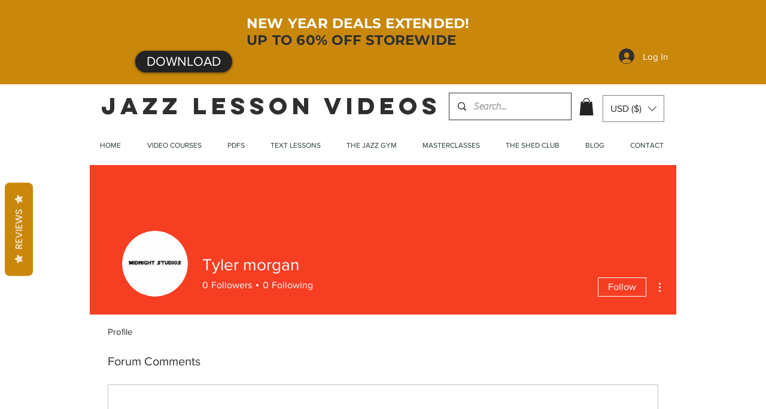

--- FILE ---
content_type: application/javascript
request_url: https://prism.app-us1.com/?a=650180245&u=https%3A%2F%2Fwww.jazzlessonvideos.com%2Fprofile%2Ftylercar18%2Fforum-comments
body_size: 123
content:
window.visitorGlobalObject=window.visitorGlobalObject||window.prismGlobalObject;window.visitorGlobalObject.setVisitorId('6d5a7312-c335-4fa2-831b-cb12c95826bc', '650180245');window.visitorGlobalObject.setWhitelistedServices('tracking', '650180245');